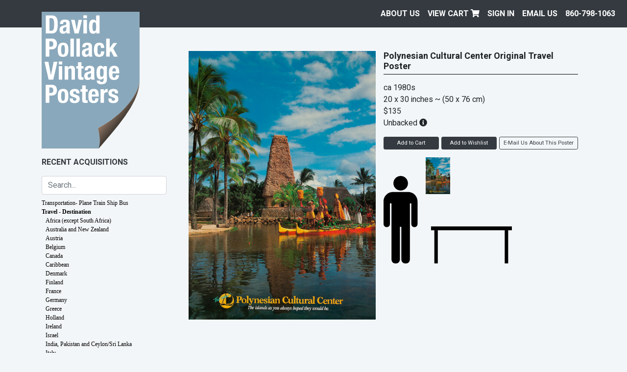

--- FILE ---
content_type: text/html; charset=UTF-8
request_url: https://dpvintageposters.com/posters/travel-destination/misc-asia/polynesian-cultural-center-original-travel-poster_8864
body_size: 51809
content:


<!doctype html>
<html lang="en">
<head>
  <meta charset="utf-8" />
  <meta name="viewport" content="width=device-width, initial-scale=1, shrink-to-fit=no" />
  <meta name="description" content="A diverse selection of top quality original vintage travel. propaganda, advertising, and other posters from all eras, stlyes and counties." />

  <link href="https://dpvintageposters.com/assets/css/david-pollack-vintage-posters.1655989889.css" rel="stylesheet">
<link href="https://dpvintageposters.com/assets/font-awesome/css/fontawesome.min.1555515486.css" rel="stylesheet">
<link href="https://dpvintageposters.com/assets/font-awesome/css/fa-solid.min.1555515486.css" rel="stylesheet">
  <title>Polynesian Cultural Center Original Travel Poster | David Pollack Vintage Posters</title>
  
<script src="https://cdnjs.cloudflare.com/ajax/libs/jquery/3.3.1/jquery.min.js" integrity="sha256-FgpCb/KJQlLNfOu91ta32o/NMZxltwRo8QtmkMRdAu8=" crossorigin="anonymous"></script>
<script src="https://cdnjs.cloudflare.com/ajax/libs/twitter-bootstrap/4.3.1/js/bootstrap.min.js" integrity="sha256-CjSoeELFOcH0/uxWu6mC/Vlrc1AARqbm/jiiImDGV3s=" crossorigin="anonymous"></script>
<script src="https://cdnjs.cloudflare.com/ajax/libs/gridder/1.4.2/js/jquery.gridder.min.js" integrity="sha256-mSh8nS3gStxgCVyHFeX4J/C3TMTd9E8Nu6u1xlFZbrE=" crossorigin="anonymous"></script>
<script src="https://cdnjs.cloudflare.com/ajax/libs/jquery_lazyload/1.9.7/jquery.lazyload.min.js" integrity="sha256-gDUQmMJHiRi7gACNeDZJkwW/b01LKr90K4gjJVu7DY4=" crossorigin="anonymous"></script>
<script src="https://cdnjs.cloudflare.com/ajax/libs/jquery-form-validator/2.3.26/jquery.form-validator.min.js"></script>
<script src="https://cdnjs.cloudflare.com/ajax/libs/alpinejs/2.3.0/alpine.js"></script>

<script src="https://dpvintageposters.com/assets/js/david-pollack-vintage-posters.1704904105.js"></script>  
  
</head>
<body style="background-color: #f3f6f8;" class="page-poster template-poster">
  <a class="skip-to-content sr-only sr-only-focusable" href="#content"><span class="skip-to-content-text">Skip to content</span></a>
<header class="navbar navbar-expand navbar-light flex-column flex-md-row bd-navbar">
  <div class="d-md-flex w-100">
    <ul class="navbar-nav flex-row w-100 justify-content-end align-items-center">
      <li class="nav-item mr-auto d-md-none">
        <a href="/" class="nav-link" style="text-transform: none;">David Pollack<br/>Vintage Posters</a>
      </li>
                    <li class="nav-item d-none d-md-block">
          <a class="nav-link " href="https://dpvintageposters.com/about-us">
            About Us          </a>
        </li>
            <li class="nav-item d-none d-md-block">
        <a class="nav-link" href="/cart">View Cart <i class="fas fa-shopping-cart"></i></a>
      </li>
              <li class="nav-item d-none d-md-block">
          <a class="nav-link" href="https://dpvintageposters.com/login">Sign In</a>
        </li>
              <li class="nav-item d-none d-md-block">
          <a class="nav-link" style="text-transform: none;" href="mailto:info@dpvintageposters.com">EMAIL US</a>
        </li>
        <li class="nav-item">
          <a class="nav-link text-nowrap" href="tel:8607981063">860-798-1063</a>
        </li>
    </ul>
  </div>
</header>
<div class="container">
  <div class="row">
    <div class="col-12 pt-md-3 mt-md-5 mt-lg-0 col-md-4 col-lg-3 sidebar">

  <a href="/" class="sidebar-logo d-none d-md-block mt-n5"><img src="/assets/images/david-pollack-vintage-posters.svg" class="img-fluid" /></a>

  <div class="d-none d-md-block pt-3 pb-2 text-uppercase recent-acquisitions-link font-weight-bold d-print-none">
    <a href="/posters/recent-acquisitions?sort=date-desc">Recent Acquisitions</a>
  </div>

  
<form method="get" action="/search" class="d-flex align-items-center navbar-light py-2 d-print-none">
  <span class="w-100">
    <input type="search" class="form-control" id="search" name="q" placeholder="Search..." autocomplete="off" value="" />
  </span>
  <button class="navbar-toggler ml-2 d-md-none" type="button" data-toggle="collapse" data-target="#categories">
    <span class="navbar-toggler-icon"></span>
  </button>
</form>
  <nav id="categories" class="collapse d-print-none">
    <ul class="nav flex-column">
      <li class="nav-item d-block d-md-none">
        <a class="nav-link text-uppercase font-weight-bold" href="/posters/recent-acquisitions?sort=date-desc">Recent Acquisitions</a>
      </li>
    </ul>
    
<div class="show" data-parent="#category-503263535-posters"><ul class="nav flex-column" id="category-503263535-posters"><li class="nav-item has-subcategories"><a class="nav-link" data-target="#transportation-plane-train-ship-bus" data-toggle="collapse" href="#">Transportation- Plane Train Ship Bus</a><div class="collapse" data-parent="#category-503263535-posters" id="transportation-plane-train-ship-bus"><ul class="nav flex-column" id="category-503263535-transportation-plane-train-ship-bus"><li class="nav-item"><a class="nav-link" href="/posters/transportation-plane-train-ship-bus/air-france">Air France</a></li><li class="nav-item"><a class="nav-link" href="/posters/transportation-plane-train-ship-bus/air-india">Air India</a></li><li class="nav-item"><a class="nav-link" href="/posters/transportation-plane-train-ship-bus/alitalia">Alitalia</a></li><li class="nav-item"><a class="nav-link" href="/posters/transportation-plane-train-ship-bus/american-airlines">American Airlines</a></li><li class="nav-item"><a class="nav-link" href="/posters/transportation-plane-train-ship-bus/boac-british-and-imperial-airways">BOAC, British, and Imperial Airways</a></li><li class="nav-item"><a class="nav-link" href="/posters/transportation-plane-train-ship-bus/braniff">Braniff</a></li><li class="nav-item"><a class="nav-link" href="/posters/transportation-plane-train-ship-bus/bus">Bus</a></li><li class="nav-item"><a class="nav-link" href="/posters/transportation-plane-train-ship-bus/cruise">Cruise</a></li><li class="nav-item"><a class="nav-link" href="/posters/transportation-plane-train-ship-bus/delta">Delta</a></li><li class="nav-item"><a class="nav-link" href="/posters/transportation-plane-train-ship-bus/eastern-air-lines">Eastern Air Lines</a></li><li class="nav-item"><a class="nav-link" href="/posters/transportation-plane-train-ship-bus/klm">KLM</a></li><li class="nav-item"><a class="nav-link" href="/posters/transportation-plane-train-ship-bus/misc-us-airlines">Misc. US Airlines</a></li><li class="nav-item"><a class="nav-link" href="/posters/transportation-plane-train-ship-bus/misc-international-airlines">Misc. International Airlines</a></li><li class="nav-item"><a class="nav-link" href="/posters/transportation-plane-train-ship-bus/london-underground">London Underground</a></li><li class="nav-item"><a class="nav-link" href="/posters/transportation-plane-train-ship-bus/nyc-subway">NYC Subway</a></li><li class="nav-item"><a class="nav-link" href="/posters/transportation-plane-train-ship-bus/pan-am">Pan Am</a></li><li class="nav-item"><a class="nav-link" href="/posters/transportation-plane-train-ship-bus/qantas">QANTAS</a></li><li class="nav-item"><a class="nav-link" href="/posters/transportation-plane-train-ship-bus/railroads-international">Railroads, International</a></li><li class="nav-item"><a class="nav-link" href="/posters/transportation-plane-train-ship-bus/railroads-us">Railroads, US</a></li><li class="nav-item"><a class="nav-link" href="/posters/transportation-plane-train-ship-bus/sabena">Sabena</a></li><li class="nav-item"><a class="nav-link" href="/posters/transportation-plane-train-ship-bus/sas">SAS</a></li><li class="nav-item"><a class="nav-link" href="/posters/transportation-plane-train-ship-bus/southern-airways">Southern Airways</a></li><li class="nav-item"><a class="nav-link" href="/posters/transportation-plane-train-ship-bus/swissair">Swissair</a></li><li class="nav-item"><a class="nav-link" href="/posters/transportation-plane-train-ship-bus/travelers-cheques">Travelers Cheques</a></li><li class="nav-item"><a class="nav-link" href="/posters/transportation-plane-train-ship-bus/twa">TWA</a></li><li class="nav-item"><a class="nav-link" href="/posters/transportation-plane-train-ship-bus/united-air-lines">United Air Lines</a></li><li class="nav-item"><a class="nav-link" href="/posters/transportation-plane-train-ship-bus/vintage-aviation-prints">Vintage Aviation Prints</a></li><li class="nav-item"><a class="nav-link" href="/posters/transportation-plane-train-ship-bus/western-airlines">Western Airlines</a></li></ul></div></li><li class="nav-item active has-subcategories"><a class="nav-link" data-target="#travel-destination" data-toggle="collapse" href="#">Travel - Destination</a><div class="collapse show" data-parent="#category-503263535-posters" id="travel-destination"><ul class="nav flex-column" id="category-503263535-travel-destination"><li class="nav-item"><a class="nav-link" href="/posters/travel-destination/africa-except-south-africa">Africa (except South Africa)</a></li><li class="nav-item"><a class="nav-link" href="/posters/travel-destination/australia-and-new-zealand">Australia and New Zealand</a></li><li class="nav-item"><a class="nav-link" href="/posters/travel-destination/austria">Austria</a></li><li class="nav-item"><a class="nav-link" href="/posters/travel-destination/belgium">Belgium</a></li><li class="nav-item"><a class="nav-link" href="/posters/travel-destination/canada">Canada</a></li><li class="nav-item"><a class="nav-link" href="/posters/travel-destination/caribbean">Caribbean</a></li><li class="nav-item"><a class="nav-link" href="/posters/travel-destination/denmark">Denmark</a></li><li class="nav-item"><a class="nav-link" href="/posters/travel-destination/finland">Finland</a></li><li class="nav-item"><a class="nav-link" href="/posters/travel-destination/france">France</a></li><li class="nav-item"><a class="nav-link" href="/posters/travel-destination/germany">Germany</a></li><li class="nav-item"><a class="nav-link" href="/posters/travel-destination/greece">Greece</a></li><li class="nav-item"><a class="nav-link" href="/posters/travel-destination/holland">Holland</a></li><li class="nav-item"><a class="nav-link" href="/posters/travel-destination/ireland">Ireland</a></li><li class="nav-item"><a class="nav-link" href="/posters/travel-destination/israel">Israel</a></li><li class="nav-item"><a class="nav-link" href="/posters/travel-destination/india-pakistan-and-ceylon-sri-lanka">India, Pakistan and Ceylon/Sri Lanka</a></li><li class="nav-item"><a class="nav-link" href="/posters/travel-destination/italy">Italy</a></li><li class="nav-item"><a class="nav-link" href="/posters/travel-destination/japan">Japan</a></li><li class="nav-item"><a class="nav-link" href="/posters/travel-destination/mexico-and-central-america">Mexico and Central America</a></li><li class="nav-item"><a class="nav-link" href="/posters/travel-destination/middle-east">Middle East</a></li><li class="nav-item active"><a class="nav-link" href="/posters/travel-destination/misc-asia">Misc. Asia</a></li><li class="nav-item"><a class="nav-link" href="/posters/travel-destination/misc-countries">Misc. Countries</a></li><li class="nav-item"><a class="nav-link" href="/posters/travel-destination/norway">Norway</a></li><li class="nav-item"><a class="nav-link" href="/posters/travel-destination/oceania-south-pacific">Oceania South Pacific</a></li><li class="nav-item"><a class="nav-link" href="/posters/travel-destination/portugal">Portugal</a></li><li class="nav-item"><a class="nav-link" href="/posters/travel-destination/south-africa">South Africa</a></li><li class="nav-item"><a class="nav-link" href="/posters/travel-destination/south-america">South America</a></li><li class="nav-item"><a class="nav-link" href="/posters/travel-destination/spain">Spain</a></li><li class="nav-item"><a class="nav-link" href="/posters/travel-destination/sweden">Sweden</a></li><li class="nav-item"><a class="nav-link" href="/posters/travel-destination/switzerland">Switzerland</a></li><li class="nav-item"><a class="nav-link" href="/posters/travel-destination/united-kingdom">United Kingdom</a></li><li class="nav-item"><a class="nav-link" href="/posters/travel-destination/united-states">United States</a></li><li class="nav-item"><a class="nav-link" href="/posters/travel-destination/ussr-eastern-bloc-poland">USSR Eastern Bloc Poland</a></li></ul></div></li><li class="nav-item"><a class="nav-link" href="/posters/travel-and-souvenir-maps">Travel And Souvenir Maps</a></li><li class="nav-item"><a class="nav-link" href="/posters/travel-brochures-and-labels">Travel Brochures and Labels</a></li><li class="nav-item has-subcategories"><a class="nav-link" data-target="#war-citizenship-public-causes" data-toggle="collapse" href="#">War, Citizenship, Public Causes</a><div class="collapse" data-parent="#category-503263535-posters" id="war-citizenship-public-causes"><ul class="nav flex-column" id="category-503263535-war-citizenship-public-causes"><li class="nav-item has-subcategories"><a class="nav-link" data-target="#world-war-i" data-toggle="collapse" href="#">World War I</a><div class="collapse" data-parent="#category-503263535-war-citizenship-public-causes" id="world-war-i"><ul class="nav flex-column" id="category-503263535-world-war-i"><li class="nav-item has-subcategories"><a class="nav-link" data-target="#american" data-toggle="collapse" href="#">American</a><div class="collapse" data-parent="#category-503263535-world-war-i" id="american"><ul class="nav flex-column" id="category-503263535-american"><li class="nav-item"><a class="nav-link" href="/posters/war-citizenship-public-causes/world-war-i/american/bond">Bond</a></li><li class="nav-item"><a class="nav-link" href="/posters/war-citizenship-public-causes/world-war-i/american/homefront">Homefront</a></li><li class="nav-item"><a class="nav-link" href="/posters/war-citizenship-public-causes/world-war-i/american/miscellaneous">Miscellaneous</a></li><li class="nav-item"><a class="nav-link" href="/posters/war-citizenship-public-causes/world-war-i/american/recruiting">Recruiting</a></li></ul></div></li><li class="nav-item"><a class="nav-link" href="/posters/war-citizenship-public-causes/world-war-i/british-and-commonwealth">British and Commonwealth</a></li><li class="nav-item"><a class="nav-link" href="/posters/war-citizenship-public-causes/world-war-i/canadian">Canadian</a></li><li class="nav-item"><a class="nav-link" href="/posters/war-citizenship-public-causes/world-war-i/french">French</a></li><li class="nav-item"><a class="nav-link" href="/posters/war-citizenship-public-causes/world-war-i/german">German</a></li><li class="nav-item"><a class="nav-link" href="/posters/war-citizenship-public-causes/world-war-i/italian">Italian</a></li><li class="nav-item"><a class="nav-link" href="/posters/war-citizenship-public-causes/world-war-i/other-countries">Other Countries</a></li></ul></div></li><li class="nav-item has-subcategories"><a class="nav-link" data-target="#world-war-ii" data-toggle="collapse" href="#">World War II</a><div class="collapse" data-parent="#category-503263535-war-citizenship-public-causes" id="world-war-ii"><ul class="nav flex-column" id="category-503263535-world-war-ii"><li class="nav-item has-subcategories"><a class="nav-link" data-target="#american" data-toggle="collapse" href="#">American</a><div class="collapse" data-parent="#category-503263535-world-war-ii" id="american"><ul class="nav flex-column" id="category-503263535-american"><li class="nav-item"><a class="nav-link" href="/posters/war-citizenship-public-causes/world-war-ii/american/bond">Bond</a></li><li class="nav-item"><a class="nav-link" href="/posters/war-citizenship-public-causes/world-war-ii/american/homefront">Homefront</a></li><li class="nav-item"><a class="nav-link" href="/posters/war-citizenship-public-causes/world-war-ii/american/miscellaneous">Miscellaneous</a></li><li class="nav-item"><a class="nav-link" href="/posters/war-citizenship-public-causes/world-war-ii/american/recruiting">Recruiting</a></li><li class="nav-item"><a class="nav-link" href="/posters/war-citizenship-public-causes/world-war-ii/american/training-chart-signal-flags-and-lights">Training Chart, SIgnal Flags and Lights</a></li><li class="nav-item"><a class="nav-link" href="/posters/war-citizenship-public-causes/world-war-ii/american/privately-printed">Privately Printed </a></li><li class="nav-item"><a class="nav-link" href="/posters/war-citizenship-public-causes/world-war-ii/american/production">Production</a></li><li class="nav-item"><a class="nav-link" href="/posters/war-citizenship-public-causes/world-war-ii/american/conservation-amp-scrap">Conservation &amp; Scrap</a></li><li class="nav-item"><a class="nav-link" href="/posters/war-citizenship-public-causes/world-war-ii/american/espionage-amp-careless-talk">Espionage &amp; Careless Talk</a></li><li class="nav-item"><a class="nav-link" href="/posters/war-citizenship-public-causes/world-war-ii/american/heath-and-welfare">Heath and Welfare</a></li></ul></div></li><li class="nav-item"><a class="nav-link" href="/posters/war-citizenship-public-causes/world-war-ii/british-commonwealth">British &amp; Commonwealth</a></li><li class="nav-item"><a class="nav-link" href="/posters/war-citizenship-public-causes/world-war-ii/canadian">Canadian</a></li><li class="nav-item"><a class="nav-link" href="/posters/war-citizenship-public-causes/world-war-ii/germany">Germany</a></li><li class="nav-item"><a class="nav-link" href="/posters/war-citizenship-public-causes/world-war-ii/foreign">Foreign</a></li></ul></div></li><li class="nav-item"><a class="nav-link" href="/posters/war-citizenship-public-causes/marshall-plan-erp">Marshall Plan/ERP</a></li><li class="nav-item"><a class="nav-link" href="/posters/war-citizenship-public-causes/korean-war">Korean War</a></li><li class="nav-item"><a class="nav-link" href="/posters/war-citizenship-public-causes/vietnam-and-later-wars">Vietnam  and Later Wars</a></li><li class="nav-item"><a class="nav-link" href="/posters/war-citizenship-public-causes/wpa-work-progress-administration">WPA Work Progress Administration</a></li><li class="nav-item"><a class="nav-link" href="/posters/war-citizenship-public-causes/public-health-and-medicine">Public Health and Medicine</a></li><li class="nav-item"><a class="nav-link" href="/posters/war-citizenship-public-causes/work-incentive">Work Incentive</a></li><li class="nav-item"><a class="nav-link" href="/posters/war-citizenship-public-causes/auto-and-traffic-safety">Auto and Traffic Safety</a></li><li class="nav-item"><a class="nav-link" href="/posters/war-citizenship-public-causes/banking-and-finance">Banking and Finance</a></li><li class="nav-item"><a class="nav-link" href="/posters/war-citizenship-public-causes/citizenship-and-public-causes">Citizenship and Public Causes</a></li><li class="nav-item"><a class="nav-link" href="/posters/war-citizenship-public-causes/civil-defense">Civil Defense</a></li><li class="nav-item"><a class="nav-link" href="/posters/war-citizenship-public-causes/prohibition">Prohibition</a></li><li class="nav-item"><a class="nav-link" href="/posters/war-citizenship-public-causes/red-cross">Red Cross</a></li><li class="nav-item"><a class="nav-link" href="/posters/war-citizenship-public-causes/smokey-and-fire-prevention">Smokey and Fire Prevention</a></li><li class="nav-item"><a class="nav-link" href="/posters/war-citizenship-public-causes/united-nations">United Nations</a></li></ul></div></li><li class="nav-item has-subcategories"><a class="nav-link" data-target="#political-and-protest" data-toggle="collapse" href="#">Political and Protest</a><div class="collapse" data-parent="#category-503263535-posters" id="political-and-protest"><ul class="nav flex-column" id="category-503263535-political-and-protest"><li class="nav-item"><a class="nav-link" href="/posters/political-and-protest/american-political">American Political</a></li><li class="nav-item"><a class="nav-link" href="/posters/political-and-protest/black-history">Black History</a></li><li class="nav-item"><a class="nav-link" href="/posters/political-and-protest/chinese-propaganda">Chinese Propaganda</a></li><li class="nav-item"><a class="nav-link" href="/posters/political-and-protest/foreign-political">Foreign Political</a></li><li class="nav-item"><a class="nav-link" href="/posters/political-and-protest/protest">Protest</a></li><li class="nav-item"><a class="nav-link" href="/posters/political-and-protest/ussr-soviet-union-propaganda">USSR Soviet Union Propaganda</a></li><li class="nav-item"><a class="nav-link" href="/posters/political-and-protest/german-political">German Political</a></li><li class="nav-item"><a class="nav-link" href="/posters/political-and-protest/women-39-s-causes">Women&#039;s Causes</a></li></ul></div></li><li class="nav-item has-subcategories"><a class="nav-link" data-target="#advertising" data-toggle="collapse" href="#">Advertising</a><div class="collapse" data-parent="#category-503263535-posters" id="advertising"><ul class="nav flex-column" id="category-503263535-advertising"><li class="nav-item has-subcategories"><a class="nav-link" data-target="#american" data-toggle="collapse" href="#">American</a><div class="collapse" data-parent="#category-503263535-advertising" id="american"><ul class="nav flex-column" id="category-503263535-american"><li class="nav-item"><a class="nav-link" href="/posters/advertising/american/general-dynamics">General Dynamics</a></li><li class="nav-item"><a class="nav-link" href="/posters/advertising/american/levi-s-advertising-posters">Levi&#039;s Advertising Posters</a></li><li class="nav-item"><a class="nav-link" href="/posters/advertising/american/modern">Modern</a></li><li class="nav-item"><a class="nav-link" href="/posters/advertising/american/pre-war">Pre-War</a></li><li class="nav-item"><a class="nav-link" href="/posters/advertising/american/50-39-s-60-39-s-70-39-s-and-80-39-s">50&#039;s, 60&#039;s, 70&#039;s and 80&#039;s</a></li></ul></div></li><li class="nav-item has-subcategories"><a class="nav-link" data-target="#foreign" data-toggle="collapse" href="#">Foreign</a><div class="collapse" data-parent="#category-503263535-advertising" id="foreign"><ul class="nav flex-column" id="category-503263535-foreign"><li class="nav-item"><a class="nav-link" href="/posters/advertising/foreign/50s-60s-and-70s">50s 60s and 70s</a></li><li class="nav-item"><a class="nav-link" href="/posters/advertising/foreign/modern">Modern</a></li><li class="nav-item"><a class="nav-link" href="/posters/advertising/foreign/pre-war">Pre-War</a></li></ul></div></li></ul></div></li><li class="nav-item"><a class="nav-link" href="/posters/motorcycles-and-bicycles">Motorcycles and Bicycles</a></li><li class="nav-item"><a class="nav-link" href="/posters/spirits-beer-wine-alcohol-etc">Spirits (beer, wine, alcohol, etc.)</a></li><li class="nav-item has-subcategories"><a class="nav-link" data-target="#american-literary" data-toggle="collapse" href="#">American Literary</a><div class="collapse" data-parent="#category-503263535-posters" id="american-literary"><ul class="nav flex-column" id="category-503263535-american-literary"><li class="nav-item"><a class="nav-link" href="/posters/american-literary/newspaper-daily">Newspaper Daily</a></li><li class="nav-item"><a class="nav-link" href="/posters/american-literary/saturday-evening-post">Saturday Evening Post</a></li><li class="nav-item"><a class="nav-link" href="/posters/american-literary/turn-of-the-century">Turn of the Century</a></li><li class="nav-item"><a class="nav-link" href="/posters/american-literary/twentieth-century">Twentieth Century</a></li><li class="nav-item"><a class="nav-link" href="/posters/american-literary/books-reading-literacy">Books, Reading, Literacy</a></li></ul></div></li><li class="nav-item"><a class="nav-link" href="/posters/circus">Circus</a></li><li class="nav-item"><a class="nav-link" href="/posters/fairs-and-expos">Fairs and Expos</a></li><li class="nav-item has-subcategories"><a class="nav-link" data-target="#miscellaneous" data-toggle="collapse" href="#">Miscellaneous</a><div class="collapse" data-parent="#category-503263535-posters" id="miscellaneous"><ul class="nav flex-column" id="category-503263535-miscellaneous"><li class="nav-item"><a class="nav-link" href="/posters/miscellaneous/container-corporation-of-america">Container Corporation of America</a></li><li class="nav-item"><a class="nav-link" href="/posters/miscellaneous/educational">Educational</a></li><li class="nav-item"><a class="nav-link" href="/posters/miscellaneous/everything-else">Everything Else</a></li><li class="nav-item"><a class="nav-link" href="/posters/miscellaneous/general-dynamics">General Dynamics</a></li><li class="nav-item"><a class="nav-link" href="/posters/miscellaneous/loterie-national">Loterie National</a></li><li class="nav-item"><a class="nav-link" href="/posters/miscellaneous/mutoscope">Mutoscope</a></li><li class="nav-item"><a class="nav-link" href="/posters/miscellaneous/zodiac">Zodiac</a></li><li class="nav-item"><a class="nav-link" href="/posters/miscellaneous/children-39-s-book-week-and-book-posters">Children&#039;s Book Week and Book Posters</a></li></ul></div></li><li class="nav-item"><a class="nav-link" href="/posters/psychedelic-era">Psychedelic Era</a></li><li class="nav-item has-subcategories"><a class="nav-link" data-target="#sports" data-toggle="collapse" href="#">Sports</a><div class="collapse" data-parent="#category-503263535-posters" id="sports"><ul class="nav flex-column" id="category-503263535-sports"><li class="nav-item"><a class="nav-link" href="/posters/sports/bullfighting">Bullfighting</a></li><li class="nav-item has-subcategories"><a class="nav-link" data-target="#motor-sports" data-toggle="collapse" href="#">Motor Sports</a><div class="collapse" data-parent="#category-503263535-sports" id="motor-sports"><ul class="nav flex-column" id="category-503263535-motor-sports"><li class="nav-item"><a class="nav-link" href="/posters/sports/motor-sports/auto-racing">Auto Racing</a></li><li class="nav-item"><a class="nav-link" href="/posters/sports/motor-sports/motorcycle-racing">Motorcycle Racing</a></li></ul></div></li><li class="nav-item has-subcategories"><a class="nav-link" data-target="#olympic" data-toggle="collapse" href="#">Olympic</a><div class="collapse" data-parent="#category-503263535-sports" id="olympic"><ul class="nav flex-column" id="category-503263535-olympic"><li class="nav-item"><a class="nav-link" href="/posters/sports/olympic/1914-paris">1914 Paris</a></li><li class="nav-item"><a class="nav-link" href="/posters/sports/olympic/1932-lake-placid">1932 Lake Placid</a></li><li class="nav-item"><a class="nav-link" href="/posters/sports/olympic/1932-los-angeles">1932 Los Angeles</a></li><li class="nav-item"><a class="nav-link" href="/posters/sports/olympic/1960-rome">1960 Rome</a></li><li class="nav-item"><a class="nav-link" href="/posters/sports/olympic/1940-1952-helsinki">1940/1952 Helsinki</a></li><li class="nav-item"><a class="nav-link" href="/posters/sports/olympic/1964-tokyo">1964 Tokyo</a></li><li class="nav-item"><a class="nav-link" href="/posters/sports/olympic/1968-grenoble">1968 Grenoble</a></li><li class="nav-item"><a class="nav-link" href="/posters/sports/olympic/1968-mexico-city">1968 Mexico City </a></li><li class="nav-item"><a class="nav-link" href="/posters/sports/olympic/1972-munich">1972 Munich</a></li><li class="nav-item"><a class="nav-link" href="/posters/sports/olympic/1976-innsbruck">1976 Innsbruck</a></li><li class="nav-item"><a class="nav-link" href="/posters/sports/olympic/1980-lake-placid-winter-games">1980 Lake Placid Winter Games</a></li><li class="nav-item"><a class="nav-link" href="/posters/sports/olympic/1980-moscow-summer-games">1980 Moscow Summer Games</a></li><li class="nav-item"><a class="nav-link" href="/posters/sports/olympic/1982-barcelona">1982 Barcelona</a></li><li class="nav-item"><a class="nav-link" href="/posters/sports/olympic/1984-los-angeles">1984 Los Angeles</a></li><li class="nav-item"><a class="nav-link" href="/posters/sports/olympic/1988-calgary-winter-games">1988 Calgary Winter Games</a></li><li class="nav-item"><a class="nav-link" href="/posters/sports/olympic/1988-seoul-summer-games">1988 Seoul Summer Games</a></li><li class="nav-item"><a class="nav-link" href="/posters/sports/olympic/1994-lillehammer">1994 Lillehammer</a></li><li class="nav-item"><a class="nav-link" href="/posters/sports/olympic/1996-atlanta">1996 Atlanta</a></li><li class="nav-item"><a class="nav-link" href="/posters/sports/olympic/2008-beijing">2008 Beijing</a></li><li class="nav-item"><a class="nav-link" href="/posters/sports/olympic/special-olympics">Special Olympics</a></li><li class="nav-item"><a class="nav-link" href="/posters/sports/olympic/1984-sarajevo">1984 Sarajevo</a></li></ul></div></li><li class="nav-item"><a class="nav-link" href="/posters/sports/other-sports">Other Sports</a></li><li class="nav-item has-subcategories"><a class="nav-link" data-target="#ski" data-toggle="collapse" href="#">Ski</a><div class="collapse" data-parent="#category-503263535-sports" id="ski"><ul class="nav flex-column" id="category-503263535-ski"><li class="nav-item"><a class="nav-link" href="/posters/sports/ski/american-ski-posters">American Ski Posters</a></li><li class="nav-item"><a class="nav-link" href="/posters/sports/ski/dartmouth-winter-carnival">Dartmouth Winter Carnival</a></li><li class="nav-item"><a class="nav-link" href="/posters/sports/ski/international-ski-posters">International Ski Posters</a></li></ul></div></li></ul></div></li><li class="nav-item"><a class="nav-link" href="/posters/art-shows-galleries-and-museums">Art Shows Galleries and Museums</a></li><li class="nav-item has-subcategories"><a class="nav-link" data-target="#movie" data-toggle="collapse" href="#">Movie</a><div class="collapse" data-parent="#category-503263535-posters" id="movie"><ul class="nav flex-column" id="category-503263535-movie"><li class="nav-item has-subcategories"><a class="nav-link" data-target="#foreign-movie-posters" data-toggle="collapse" href="#">Foreign Movie Posters</a><div class="collapse" data-parent="#category-503263535-movie" id="foreign-movie-posters"><ul class="nav flex-column" id="category-503263535-foreign-movie-posters"><li class="nav-item"><a class="nav-link" href="/posters/movie/foreign-movie-posters/action-adverture">Action:Adverture</a></li><li class="nav-item"><a class="nav-link" href="/posters/movie/foreign-movie-posters/animation">Animation</a></li><li class="nav-item"><a class="nav-link" href="/posters/movie/foreign-movie-posters/classics">Classics</a></li><li class="nav-item"><a class="nav-link" href="/posters/movie/foreign-movie-posters/comedy">Comedy</a></li><li class="nav-item"><a class="nav-link" href="/posters/movie/foreign-movie-posters/documentary">Documentary</a></li><li class="nav-item"><a class="nav-link" href="/posters/movie/foreign-movie-posters/drama">Drama</a></li><li class="nav-item"><a class="nav-link" href="/posters/movie/foreign-movie-posters/film-festival">Film Festival</a></li><li class="nav-item"><a class="nav-link" href="/posters/movie/foreign-movie-posters/musical">Musical</a></li><li class="nav-item"><a class="nav-link" href="/posters/movie/foreign-movie-posters/mystery">Mystery</a></li><li class="nav-item"><a class="nav-link" href="/posters/movie/foreign-movie-posters/romance">Romance</a></li><li class="nav-item"><a class="nav-link" href="/posters/movie/foreign-movie-posters/science-fiction-space">Science Fiction - Space</a></li><li class="nav-item"><a class="nav-link" href="/posters/movie/foreign-movie-posters/sports">Sports</a></li><li class="nav-item"><a class="nav-link" href="/posters/movie/foreign-movie-posters/war">War</a></li><li class="nav-item"><a class="nav-link" href="/posters/movie/foreign-movie-posters/western">Western</a></li><li class="nav-item"><a class="nav-link" href="/posters/movie/foreign-movie-posters/x-rated">X-Rated</a></li><li class="nav-item"><a class="nav-link" href="/posters/movie/foreign-movie-posters/horror-thriller">Horror / Thriller</a></li></ul></div></li><li class="nav-item"><a class="nav-link" href="/posters/movie/lobby-card">Lobby Card</a></li><li class="nav-item has-subcategories"><a class="nav-link" data-target="#us-movie-posters" data-toggle="collapse" href="#">US Movie Posters</a><div class="collapse" data-parent="#category-503263535-movie" id="us-movie-posters"><ul class="nav flex-column" id="category-503263535-us-movie-posters"><li class="nav-item"><a class="nav-link" href="/posters/movie/us-movie-posters/action-adverture">Action:Adverture</a></li><li class="nav-item"><a class="nav-link" href="/posters/movie/us-movie-posters/animation">Animation</a></li><li class="nav-item"><a class="nav-link" href="/posters/movie/us-movie-posters/blacksploitation">Blacksploitation</a></li><li class="nav-item"><a class="nav-link" href="/posters/movie/us-movie-posters/classics">Classics</a></li><li class="nav-item"><a class="nav-link" href="/posters/movie/us-movie-posters/comedy">Comedy</a></li><li class="nav-item"><a class="nav-link" href="/posters/movie/us-movie-posters/documentary">Documentary</a></li><li class="nav-item"><a class="nav-link" href="/posters/movie/us-movie-posters/drama">Drama</a></li><li class="nav-item"><a class="nav-link" href="/posters/movie/us-movie-posters/film-festival">Film Festival</a></li><li class="nav-item"><a class="nav-link" href="/posters/movie/us-movie-posters/musical">Musical</a></li><li class="nav-item"><a class="nav-link" href="/posters/movie/us-movie-posters/mystery">Mystery</a></li><li class="nav-item"><a class="nav-link" href="/posters/movie/us-movie-posters/romance">Romance</a></li><li class="nav-item"><a class="nav-link" href="/posters/movie/us-movie-posters/science-fiction-space">Science Fiction - Space</a></li><li class="nav-item"><a class="nav-link" href="/posters/movie/us-movie-posters/silent-movies">Silent Movies</a></li><li class="nav-item"><a class="nav-link" href="/posters/movie/us-movie-posters/sports">Sports</a></li><li class="nav-item"><a class="nav-link" href="/posters/movie/us-movie-posters/war">War</a></li><li class="nav-item"><a class="nav-link" href="/posters/movie/us-movie-posters/western">Western</a></li><li class="nav-item"><a class="nav-link" href="/posters/movie/us-movie-posters/x-rated">X-Rated</a></li><li class="nav-item"><a class="nav-link" href="/posters/movie/us-movie-posters/horror-thriller">Horror / Thriller</a></li></ul></div></li><li class="nav-item"><a class="nav-link" href="/posters/movie/ussr-soviet-union-movie-posters">USSR Soviet Union Movie Posters</a></li><li class="nav-item"><a class="nav-link" href="/posters/movie/mexican-movie-posters">Mexican Movie Posters</a></li></ul></div></li><li class="nav-item has-subcategories"><a class="nav-link" data-target="#theatre-tv-music-magic" data-toggle="collapse" href="#">Theatre TV Music Magic</a><div class="collapse" data-parent="#category-503263535-posters" id="theatre-tv-music-magic"><ul class="nav flex-column" id="category-503263535-theatre-tv-music-magic"><li class="nav-item"><a class="nav-link" href="/posters/theatre-tv-music-magic/dance-ballet-modern-jazz-tap">Dance - Ballet, Modern, Jazz, Tap ...</a></li><li class="nav-item"><a class="nav-link" href="/posters/theatre-tv-music-magic/magic">Magic</a></li><li class="nav-item has-subcategories"><a class="nav-link" data-target="#music" data-toggle="collapse" href="#">Music</a><div class="collapse" data-parent="#category-503263535-theatre-tv-music-magic" id="music"><ul class="nav flex-column" id="category-503263535-music"><li class="nav-item"><a class="nav-link" href="/posters/theatre-tv-music-magic/music/all-other-music">All Other Music</a></li><li class="nav-item"><a class="nav-link" href="/posters/theatre-tv-music-magic/music/rock-and-roll">Rock and Roll</a></li><li class="nav-item"><a class="nav-link" href="/posters/theatre-tv-music-magic/music/jazz">Jazz</a></li></ul></div></li><li class="nav-item"><a class="nav-link" href="/posters/theatre-tv-music-magic/polish-theatre">Polish Theatre</a></li><li class="nav-item"><a class="nav-link" href="/posters/theatre-tv-music-magic/theatre">Theatre</a></li><li class="nav-item"><a class="nav-link" href="/posters/theatre-tv-music-magic/tv">TV</a></li><li class="nav-item"><a class="nav-link" href="/posters/theatre-tv-music-magic/nightclubs-and-venues">Nightclubs and Venues</a></li><li class="nav-item"><a class="nav-link" href="/posters/theatre-tv-music-magic/mobil-mystery-amp-masterpiece-theatre">Mobil Mystery &amp; Masterpiece Theatre</a></li><li class="nav-item"><a class="nav-link" href="/posters/theatre-tv-music-magic/japanese-anime">Japanese Anime</a></li></ul></div></li><li class="nav-item"><a class="nav-link" href="/posters/small-posters">Small Posters</a></li><li class="nav-item"><a class="nav-link" href="/posters/oversized-posters">Oversized Posters</a></li><li class="nav-item"><a class="nav-link" href="/posters/horizontal-posters">Horizontal Posters</a></li><li class="nav-item has-subcategories"><a class="nav-link" data-target="#not-just-posters" data-toggle="collapse" href="#">Not Just Posters</a><div class="collapse" data-parent="#category-503263535-posters" id="not-just-posters"><ul class="nav flex-column" id="category-503263535-not-just-posters"><li class="nav-item"><a class="nav-link" href="/posters/not-just-posters/fine-and-illustration-art">Fine and Illustration Art</a></li><li class="nav-item"><a class="nav-link" href="/posters/not-just-posters/decorative-objects">Decorative Objects</a></li><li class="nav-item"><a class="nav-link" href="/posters/not-just-posters/vintage-photography">Vintage Photography</a></li><li class="nav-item"><a class="nav-link" href="/posters/not-just-posters/cyanotype-photographs">Cyanotype Photographs</a></li><li class="nav-item"><a class="nav-link" href="/posters/not-just-posters/prints">Prints</a></li><li class="nav-item"><a class="nav-link" href="/posters/not-just-posters/painted-trade-signs">Painted Trade Signs</a></li><li class="nav-item has-subcategories"><a class="nav-link" data-target="#all-beefcake-male-physique-photos" data-toggle="collapse" href="#">All Beefcake Male Physique Photos </a><div class="collapse" data-parent="#category-503263535-not-just-posters" id="all-beefcake-male-physique-photos"><ul class="nav flex-column" id="category-503263535-all-beefcake-male-physique-photos"><li class="nav-item has-subcategories"><a class="nav-link" data-target="#athletic-model-guild" data-toggle="collapse" href="#">Athletic Model Guild</a><div class="collapse" data-parent="#category-503263535-all-beefcake-male-physique-photos" id="athletic-model-guild"><ul class="nav flex-column" id="category-503263535-athletic-model-guild"><li class="nav-item"><a class="nav-link" href="/posters/not-just-posters/all-beefcake-male-physique-photos/athletic-model-guild/amg-series-a">AMG Series A</a></li><li class="nav-item"><a class="nav-link" href="/posters/not-just-posters/all-beefcake-male-physique-photos/athletic-model-guild/amg-series-b">AMG Series B</a></li><li class="nav-item"><a class="nav-link" href="/posters/not-just-posters/all-beefcake-male-physique-photos/athletic-model-guild/amg-series-c">AMG Series C</a></li><li class="nav-item"><a class="nav-link" href="/posters/not-just-posters/all-beefcake-male-physique-photos/athletic-model-guild/amg-series-d">AMG Series D</a></li><li class="nav-item"><a class="nav-link" href="/posters/not-just-posters/all-beefcake-male-physique-photos/athletic-model-guild/amg-series-e">AMG Series E</a></li><li class="nav-item"><a class="nav-link" href="/posters/not-just-posters/all-beefcake-male-physique-photos/athletic-model-guild/amg-series-f">AMG Series F</a></li><li class="nav-item"><a class="nav-link" href="/posters/not-just-posters/all-beefcake-male-physique-photos/athletic-model-guild/amg-series-g">AMG Series G</a></li><li class="nav-item"><a class="nav-link" href="/posters/not-just-posters/all-beefcake-male-physique-photos/athletic-model-guild/amg-series-h">AMG Series H</a></li></ul></div></li><li class="nav-item"><a class="nav-link" href="/posters/not-just-posters/all-beefcake-male-physique-photos/bruce-of-los-angeles">Bruce of Los Angeles</a></li><li class="nav-item has-subcategories"><a class="nav-link" data-target="#ralph-kelly" data-toggle="collapse" href="#">Ralph Kelly</a><div class="collapse" data-parent="#category-503263535-all-beefcake-male-physique-photos" id="ralph-kelly"><ul class="nav flex-column" id="category-503263535-ralph-kelly"><li class="nav-item"><a class="nav-link" href="/posters/not-just-posters/all-beefcake-male-physique-photos/ralph-kelly/ralph-kelly-series-1">Ralph Kelly Series 1</a></li><li class="nav-item"><a class="nav-link" href="/posters/not-just-posters/all-beefcake-male-physique-photos/ralph-kelly/ralph-kelly-series-2">Ralph Kelly Series 2</a></li><li class="nav-item"><a class="nav-link" href="/posters/not-just-posters/all-beefcake-male-physique-photos/ralph-kelly/ralph-kelly-series-3">Ralph Kelly Series 3</a></li><li class="nav-item"><a class="nav-link" href="/posters/not-just-posters/all-beefcake-male-physique-photos/ralph-kelly/ralph-kelly-series-4">Ralph Kelly Series 4</a></li><li class="nav-item"><a class="nav-link" href="/posters/not-just-posters/all-beefcake-male-physique-photos/ralph-kelly/ralph-kelly-series-5">Ralph Kelly Series 5</a></li><li class="nav-item"><a class="nav-link" href="/posters/not-just-posters/all-beefcake-male-physique-photos/ralph-kelly/ralph-kelly-series-6">Ralph Kelly Series 6</a></li><li class="nav-item"><a class="nav-link" href="/posters/not-just-posters/all-beefcake-male-physique-photos/ralph-kelly/ralph-kelly-series-7">Ralph Kelly Series 7</a></li></ul></div></li><li class="nav-item has-subcategories"><a class="nav-link" data-target="#spartan-los-angeles" data-toggle="collapse" href="#">Spartan Los Angeles</a><div class="collapse" data-parent="#category-503263535-all-beefcake-male-physique-photos" id="spartan-los-angeles"><ul class="nav flex-column" id="category-503263535-spartan-los-angeles"><li class="nav-item"><a class="nav-link" href="/posters/not-just-posters/all-beefcake-male-physique-photos/spartan-los-angeles/spartan-series-1">Spartan Series 1</a></li><li class="nav-item"><a class="nav-link" href="/posters/not-just-posters/all-beefcake-male-physique-photos/spartan-los-angeles/spartan-series-2">Spartan Series 2</a></li><li class="nav-item"><a class="nav-link" href="/posters/not-just-posters/all-beefcake-male-physique-photos/spartan-los-angeles/spartan-series-3">Spartan Series 3</a></li><li class="nav-item"><a class="nav-link" href="/posters/not-just-posters/all-beefcake-male-physique-photos/spartan-los-angeles/spartan-series-4">Spartan Series 4</a></li><li class="nav-item"><a class="nav-link" href="/posters/not-just-posters/all-beefcake-male-physique-photos/spartan-los-angeles/spartan-series-5">Spartan Series 5</a></li><li class="nav-item"><a class="nav-link" href="/posters/not-just-posters/all-beefcake-male-physique-photos/spartan-los-angeles/spartan-series-6">Spartan Series 6</a></li></ul></div></li><li class="nav-item has-subcategories"><a class="nav-link" data-target="#western-photography-guild" data-toggle="collapse" href="#">Western Photography Guild</a><div class="collapse" data-parent="#category-503263535-all-beefcake-male-physique-photos" id="western-photography-guild"><ul class="nav flex-column" id="category-503263535-western-photography-guild"><li class="nav-item"><a class="nav-link" href="/posters/not-just-posters/all-beefcake-male-physique-photos/western-photography-guild/wpg-series-1">WPG Series 1</a></li><li class="nav-item"><a class="nav-link" href="/posters/not-just-posters/all-beefcake-male-physique-photos/western-photography-guild/wpg-series-2">WPG Series 2</a></li><li class="nav-item"><a class="nav-link" href="/posters/not-just-posters/all-beefcake-male-physique-photos/western-photography-guild/wpg-series-3">WPG Series 3</a></li><li class="nav-item"><a class="nav-link" href="/posters/not-just-posters/all-beefcake-male-physique-photos/western-photography-guild/wpg-series-4">WPG Series 4</a></li><li class="nav-item"><a class="nav-link" href="/posters/not-just-posters/all-beefcake-male-physique-photos/western-photography-guild/wpg-series-5">WPG Series 5</a></li><li class="nav-item"><a class="nav-link" href="/posters/not-just-posters/all-beefcake-male-physique-photos/western-photography-guild/wpg-series-6">WPG Series 6</a></li><li class="nav-item"><a class="nav-link" href="/posters/not-just-posters/all-beefcake-male-physique-photos/western-photography-guild/wpg-series-7">WPG Series 7</a></li><li class="nav-item"><a class="nav-link" href="/posters/not-just-posters/all-beefcake-male-physique-photos/western-photography-guild/wpg-series-8">WPG Series 8</a></li><li class="nav-item"><a class="nav-link" href="/posters/not-just-posters/all-beefcake-male-physique-photos/western-photography-guild/wpg-series-9">WPG Series 9</a></li><li class="nav-item"><a class="nav-link" href="/posters/not-just-posters/all-beefcake-male-physique-photos/western-photography-guild/wpg-series-10">WPG Series 10</a></li><li class="nav-item"><a class="nav-link" href="/posters/not-just-posters/all-beefcake-male-physique-photos/western-photography-guild/wpg-series-12">WPG Series 12</a></li></ul></div></li><li class="nav-item has-subcategories"><a class="nav-link" data-target="#your-model-service" data-toggle="collapse" href="#">Your Model Service</a><div class="collapse" data-parent="#category-503263535-all-beefcake-male-physique-photos" id="your-model-service"><ul class="nav flex-column" id="category-503263535-your-model-service"><li class="nav-item"><a class="nav-link" href="/posters/not-just-posters/all-beefcake-male-physique-photos/your-model-service/your-model-service-series-aw">Your Model Service Series AW</a></li><li class="nav-item"><a class="nav-link" href="/posters/not-just-posters/all-beefcake-male-physique-photos/your-model-service/your-model-service-series-bm">Your Model Service Series BM</a></li><li class="nav-item"><a class="nav-link" href="/posters/not-just-posters/all-beefcake-male-physique-photos/your-model-service/your-model-service-series-eb">Your Model Service Series EB</a></li><li class="nav-item"><a class="nav-link" href="/posters/not-just-posters/all-beefcake-male-physique-photos/your-model-service/your-model-service-series-ls">Your Model Service Series LS</a></li><li class="nav-item"><a class="nav-link" href="/posters/not-just-posters/all-beefcake-male-physique-photos/your-model-service/your-model-service-series-md">Your Model Service Series MD</a></li><li class="nav-item"><a class="nav-link" href="/posters/not-just-posters/all-beefcake-male-physique-photos/your-model-service/your-model-service-unmarked">Your Model Service Unmarked</a></li></ul></div></li><li class="nav-item"><a class="nav-link" href="/posters/not-just-posters/all-beefcake-male-physique-photos/anonymous-male-physique-photos">Anonymous Male Physique Photos</a></li></ul></div></li><li class="nav-item"><a class="nav-link" href="/posters/not-just-posters/garth-williams-illustration-art">Garth Williams Illustration Art</a></li></ul></div></li></ul></div>    <ul class="nav d-flex d-md-none flex-column border-top border-dark mt-3 pt-3">
      <li class="nav-item">
        <a class="nav-link" href="/cart">View Cart <i class="fas fa-shopping-cart"></i></a>
      </li>
              <li class="nav-item">
          <a class="nav-link" href="https://dpvintageposters.com/login">Sign In</a>
        </li>
                    <li class="nav-item">
          <a class="nav-link " href="https://dpvintageposters.com/about-us">
            About Us          </a>
        </li>
          </ul>
  </nav>

  <div class="contact-info py-5 small d-none d-md-block font-weight-bold">
    <p>David Pollack Vintage Posters<br />
Wilmington, DE 19801<br />
<a href="tel:8607981063">860-798-1063</a><br />
By Appointment Only</p>
<p><a href="mailto:info@dpvintageposters.com">info@dpvintageposters.com</a></p>
<p><a href="https://dpvintageposters.com/policies">Policies</a></p>  </div>

  <div class="ivpda py-1 d-none d-md-block">
    <img src="/assets/images/ivpda.svg" alt="IVPDA" class="" style="width: 25%;" />
  </div>
</div>
    <div class="col-12 col-md-8 col-lg-9 py-1 py-lg-5">

      <figure id="poster" class="container-fluid v-1 multiple-0">
  <div class="row">
    <div class="poster-image col-12 col-lg-6" x-data="{ selected: 0 }">
      <div id="poster-enlargement">        
                  <img src="https://www.dpvintageposters.com/cgi-local/db_images/posters/cache/8864-image-1200-1200-fit.jpg" alt="Polynesian Cultural Center Original Travel Poster" class="img-fluid" x-cloak x-show="selected == 0" style="max-height: 800px; object-fit: contain;"/>
              </div>
      
          </div>
    <figcaption class="col-12 pl-lg-0 col-lg-6">
      <h1>Polynesian Cultural Center Original Travel Poster</h1>

      <ul id="details">
        <li>ca 1980s</li>                          <li class="detail-size-and-price">
            <div class="available-sizes">
  <div class="available-size">
    <div class="measurement">
      <span>20  x 30  inches</span>
      <span>~ (50 x 76 cm)</span>
          </div>
        <div class="price">$135</div>
  </div>
</div>          </li>
                      <li class="detail-lb_status pb-3">Unbacked   <a href="#linen-backing-notice" data-target="#linen-backing-notice" data-toggle="collapse" title="Additional Linen Backing Information"><i class="fas fa-info-circle"></i></a>
  <div id="linen-backing-notice" class="collapse">
  	      <p>This poster is currently unbacked. At check out, you will be given the opportunity to add backing which would cost $145 and take approximately 6-8 weeks.</p>      
      <p>Linen backing is the industry standard of conservation. Canvas is stretchered and a sheet of acid free barrier paper is laid down. The poster is then pasted to the acid free paper using an acid free paste. This process is fully reversible and gives support to the poster. A border of linen is left around the poster and can be used by a framer to mount the poster so that nothing touches the poster itself. Backing is what we recommend for framing, and for any poster needing restoration.</p>      </div>
</li>
                              <li class="detail-cart-controls">
            <a data-id="8864" href="/cart/add/8864/0" class="cart-add btn btn-dark btn-sm ">Add to Cart</a>
              <a href="/wishlist/add/8864" class="btn btn-dark btn-sm">Add to Wishlist</a>
            <a href="mailto:info@dpvintageposters.com?subject=Please%20Send%20Me%20Information%20About:%20Polynesian%20Cultural%20Center%20Original%20Travel%20Poster&body=Please%20Send%20Me%20Information%20About:%20Polynesian%20Cultural%20Center%20Original%20Travel%20Poster%0D%0A%0D%0Ahttps://dpvintageposters.com/posters/travel-destination/misc-asia/polynesian-cultural-center-original-travel-poster_8864%0D%0A%0D%0AThanks," class="email-us btn btn-outline-dark btn-sm">E-Mail Us About This Poster</a>
          </li>
                              </ul>
      
<div class="room-previews" data-active="1">
  


        <div class="room-previews--preview">
      <img src="https://dpvintageposters.com/cgi-local/db_images/posters/cache/8864-image-1200-1200-fit.jpg" alt="Relative Size Preview" width="50" height="75" />
      <img src="/assets/images/room.svg" alt="Relative Size Room" width="262" style="margin-top: -37px;"/>
    </div>
  </div>
    </figcaption>
  </div>
</figure>

    </div>
  </div>
</div>
<div class="scrolltop-wrap">
  <a href="#" role="button" aria-label="Scroll to top">
  Back<br/>to<br/>Top
  </a>
</div>


</body>
</html>


--- FILE ---
content_type: image/svg+xml
request_url: https://dpvintageposters.com/assets/images/room.svg
body_size: 984
content:
<?xml version="1.0" encoding="utf-8"?>
<!-- Generator: Adobe Illustrator 23.0.4, SVG Export Plug-In . SVG Version: 6.00 Build 0)  -->
<svg version="1.1" id="Layer_1" xmlns="http://www.w3.org/2000/svg" xmlns:xlink="http://www.w3.org/1999/xlink" x="0px" y="0px"
	 width="100.3px" height="68.6px" viewBox="0 0 100.3 68.6" style="enable-background:new 0 0 100.3 68.6;" xml:space="preserve">
<g id="g1517">
	<g id="g1519">
		<path id="path1521" d="M13.4,11.4c3.1,0,5.7-2.5,5.7-5.7C19,2.5,16.5,0,13.4,0c-3.1,0-5.7,2.5-5.7,5.7
			C7.7,8.8,10.2,11.4,13.4,11.4z"/>
		<path id="path1523" d="M13.4,5.7"/>
	</g>
	<path id="path1525" d="M7.3,12.6c-4,0-7.3,3.3-7.3,7.4v17.5c0,3.4,5,3.4,5,0v-16h1.2v43.7c0,4.5,6.6,4.4,6.6,0V39.8h1.1v25.4
		c0,4.4,6.7,4.5,6.7,0V21.5h1.1v16c0,3.4,4.9,3.4,4.9,0V20.1c0-3.8-2.9-7.5-7.4-7.5L7.3,12.6z"/>
</g>
<rect x="37.1" y="39.5" width="63.2" height="3"/>
<rect x="39.7" y="42.4" width="2.7" height="26.1"/>
<rect x="94.7" y="42.4" width="2.7" height="26.1"/>
</svg>


--- FILE ---
content_type: application/javascript
request_url: https://dpvintageposters.com/assets/js/david-pollack-vintage-posters.1704904105.js
body_size: 1499
content:
$(function() {
    // lazyload
    $("img.lazy").lazyload();

    // Call Gridder
    $('.gridder').gridderExpander({
        scroll: true,
        scrollOffset: 30,
        scrollTo: "panel",                  // panel or listitem
        animationSpeed: 400,
        animationEasing: "easeInOutExpo",
        showNav: true,                      // Show Navigation
        nextText: "Next",                   // Next button text
        prevText: "Previous",               // Previous button text
        closeText: "Close",                 // Close button text
        onStart: function(){
            //Gridder Inititialized)
        },
        onContent: function(){
          //Gridder Content Loaded
          // Ajax wishlist
          $('.wishlist-ajax-add').click(function(e) {
            e.preventDefault();

            $.ajax(e.target.href,{
              complete: function() {
                $(e.target).addClass('done');
              }
            });
          });

          $('html').on('click',function(e) {
            var target = $(e.target);
            if ( target.parents('.gridder').length || target.hasClass('gridder-nav') ) {
            }
            else {
              closeGridder();
            }
          });
        },
        onClosed: function(){
          $('html').off('click');
        }
    });

    // Pre-open "featured" posters
    $('.gridder-list.featured').first().click();

    // Sort handling
    $('select[name=sortname]').change(function(e) {
      var new_url;
      if ( location.search ) {
        if ( location.search.indexOf("sort=") == -1 ) {
          new_url = document.location + "&sort=" + this.value;
        }
        else {
          new_url = location.pathname + location.search.replace(/sort=[\w-]*/g,'sort=' + this.value);
        }
      }
      else {
        new_url = "?sort=" + this.value;
      }
      new_url = new_url.replace(/featured=\d*/g,'');
      document.cookie = "default_sort=" + this.value + "; expires=Fri, 1 Jan 2100 12:00:00 GMT; secure; path=/";
      document.location.href = new_url;
    });

    // Form validation
   $.validate({
     lang: 'en',
     modules : 'logic'
   });


  // Shipping estimator
  $('#cart_shipping_select').change(function(e) {
    $('#shipping,#total').empty();
    cart_shipping_estimate();
  });
  
  // Discount code entry
  $('#discount_code_apply').click(function(e) {
  	$('#cart_discount_amount').empty();
  	cart_discount_apply();
  });
});

function cart_shipping_estimate() {
  var country = $('#cart_shipping_select').val();
  $.ajax('/shipping-estimate/' + country,{
    complete: function(data) {
      console.log(data.responseJSON);
      var shipping = data.responseJSON.shipping;
      var total = data.responseJSON.total;
      
      if ( shipping === 0 ) {
        $('#shipping').text('Free');
      }
      else {
       $('#shipping').text('$' + shipping.toFixed(2) );
      }
      
      if ( total ) {
        $('#total').text('TOTAL: $' + total.toFixed(2) );
      }
    }
  });
}

function cart_discount_apply(hide_alerts) {
	var code = $('#cart_discount_code').val();
	
	if ( !code ) {
		code = 'NULL';
	}
	
	$.ajax('/discount-apply/' + code,{
    complete: function(data) {
      console.log(data.responseJSON);
      var discount_amount = data.responseJSON.discount_amount;
      
      if ( !discount_amount ) {
      	if ( !hide_alerts ) {
					alert('Invalid or expired code.');
				}
        $('#cart_discount_amount').text('-');
      }
      else {
       $('#cart_discount_amount').text('($' + discount_amount.toFixed(2) + ')' );
      }
			cart_shipping_estimate();
    },
    error: function() {
			if ( !hide_alerts ) {
				alert('Invalid or expired code.');
			}
  		$('#cart_discount_amount').text('-');
  		cart_shipping_estimate();
    }
  });
}

// Size selector handling
var select_size = function(selector) {
  var add_to_cart = $('a.cart-add');
  var room_preview = $('.room-previews');

  if ( selector.value != '' ) {
    add_to_cart.removeClass('disabled');
    add_to_cart.attr('href',selector.value);

    room_preview.attr('data-active',$(selector).prop('selectedIndex'));
  }
  else {
    add_to_cart.attr('href','');
    add_to_cart.addClass('disabled');
    room_preview.data('data-active',1);
  }
};


var closeGridder = function() {
  $('.gridder').removeClass('hasSelectedItem');
  $('.selectedItem').removeClass("selectedItem");
  $('.currentGridder').removeClass("currentGridder");
  $('.gridder-show').remove();
  $('html').off('click',closeGridder);
}
